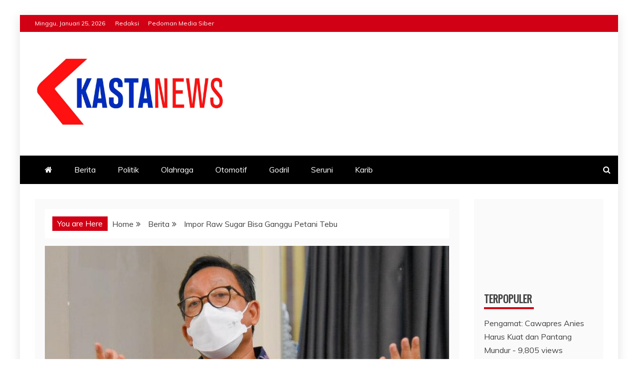

--- FILE ---
content_type: text/html; charset=UTF-8
request_url: https://kastanews.com/impor-raw-sugar-bisa-ganggu-petani-tebu/
body_size: 108526
content:
<!doctype html>
<html lang="id" prefix="og: http://ogp.me/ns# fb: http://ogp.me/ns/fb#">
<head>
    <meta charset="UTF-8">
    <meta name="viewport" content="width=device-width, initial-scale=1">
    <link rel="profile" href="https://gmpg.org/xfn/11">

    <title>Impor Raw Sugar Bisa Ganggu Petani Tebu &#8211; KASTANEWS.COM</title>
<meta name='robots' content='max-image-preview:large' />
	<style>img:is([sizes="auto" i], [sizes^="auto," i]) { contain-intrinsic-size: 3000px 1500px }</style>
	<link rel='dns-prefetch' href='//stats.wp.com' />
<link rel='dns-prefetch' href='//fonts.googleapis.com' />
<link rel='preconnect' href='//c0.wp.com' />
<link rel="alternate" type="application/rss+xml" title="KASTANEWS.COM &raquo; Feed" href="https://kastanews.com/feed/" />
<link rel="alternate" type="application/rss+xml" title="KASTANEWS.COM &raquo; Umpan Komentar" href="https://kastanews.com/comments/feed/" />
<link rel="alternate" type="application/rss+xml" title="KASTANEWS.COM &raquo; Impor Raw Sugar Bisa Ganggu Petani Tebu Umpan Komentar" href="https://kastanews.com/impor-raw-sugar-bisa-ganggu-petani-tebu/feed/" />
		<!-- This site uses the Google Analytics by ExactMetrics plugin v8.1.0 - Using Analytics tracking - https://www.exactmetrics.com/ -->
		<!-- Note: ExactMetrics is not currently configured on this site. The site owner needs to authenticate with Google Analytics in the ExactMetrics settings panel. -->
					<!-- No tracking code set -->
				<!-- / Google Analytics by ExactMetrics -->
		<script type="text/javascript">
/* <![CDATA[ */
window._wpemojiSettings = {"baseUrl":"https:\/\/s.w.org\/images\/core\/emoji\/16.0.1\/72x72\/","ext":".png","svgUrl":"https:\/\/s.w.org\/images\/core\/emoji\/16.0.1\/svg\/","svgExt":".svg","source":{"concatemoji":"https:\/\/kastanews.com\/wp-includes\/js\/wp-emoji-release.min.js?ver=6.8.3"}};
/*! This file is auto-generated */
!function(s,n){var o,i,e;function c(e){try{var t={supportTests:e,timestamp:(new Date).valueOf()};sessionStorage.setItem(o,JSON.stringify(t))}catch(e){}}function p(e,t,n){e.clearRect(0,0,e.canvas.width,e.canvas.height),e.fillText(t,0,0);var t=new Uint32Array(e.getImageData(0,0,e.canvas.width,e.canvas.height).data),a=(e.clearRect(0,0,e.canvas.width,e.canvas.height),e.fillText(n,0,0),new Uint32Array(e.getImageData(0,0,e.canvas.width,e.canvas.height).data));return t.every(function(e,t){return e===a[t]})}function u(e,t){e.clearRect(0,0,e.canvas.width,e.canvas.height),e.fillText(t,0,0);for(var n=e.getImageData(16,16,1,1),a=0;a<n.data.length;a++)if(0!==n.data[a])return!1;return!0}function f(e,t,n,a){switch(t){case"flag":return n(e,"\ud83c\udff3\ufe0f\u200d\u26a7\ufe0f","\ud83c\udff3\ufe0f\u200b\u26a7\ufe0f")?!1:!n(e,"\ud83c\udde8\ud83c\uddf6","\ud83c\udde8\u200b\ud83c\uddf6")&&!n(e,"\ud83c\udff4\udb40\udc67\udb40\udc62\udb40\udc65\udb40\udc6e\udb40\udc67\udb40\udc7f","\ud83c\udff4\u200b\udb40\udc67\u200b\udb40\udc62\u200b\udb40\udc65\u200b\udb40\udc6e\u200b\udb40\udc67\u200b\udb40\udc7f");case"emoji":return!a(e,"\ud83e\udedf")}return!1}function g(e,t,n,a){var r="undefined"!=typeof WorkerGlobalScope&&self instanceof WorkerGlobalScope?new OffscreenCanvas(300,150):s.createElement("canvas"),o=r.getContext("2d",{willReadFrequently:!0}),i=(o.textBaseline="top",o.font="600 32px Arial",{});return e.forEach(function(e){i[e]=t(o,e,n,a)}),i}function t(e){var t=s.createElement("script");t.src=e,t.defer=!0,s.head.appendChild(t)}"undefined"!=typeof Promise&&(o="wpEmojiSettingsSupports",i=["flag","emoji"],n.supports={everything:!0,everythingExceptFlag:!0},e=new Promise(function(e){s.addEventListener("DOMContentLoaded",e,{once:!0})}),new Promise(function(t){var n=function(){try{var e=JSON.parse(sessionStorage.getItem(o));if("object"==typeof e&&"number"==typeof e.timestamp&&(new Date).valueOf()<e.timestamp+604800&&"object"==typeof e.supportTests)return e.supportTests}catch(e){}return null}();if(!n){if("undefined"!=typeof Worker&&"undefined"!=typeof OffscreenCanvas&&"undefined"!=typeof URL&&URL.createObjectURL&&"undefined"!=typeof Blob)try{var e="postMessage("+g.toString()+"("+[JSON.stringify(i),f.toString(),p.toString(),u.toString()].join(",")+"));",a=new Blob([e],{type:"text/javascript"}),r=new Worker(URL.createObjectURL(a),{name:"wpTestEmojiSupports"});return void(r.onmessage=function(e){c(n=e.data),r.terminate(),t(n)})}catch(e){}c(n=g(i,f,p,u))}t(n)}).then(function(e){for(var t in e)n.supports[t]=e[t],n.supports.everything=n.supports.everything&&n.supports[t],"flag"!==t&&(n.supports.everythingExceptFlag=n.supports.everythingExceptFlag&&n.supports[t]);n.supports.everythingExceptFlag=n.supports.everythingExceptFlag&&!n.supports.flag,n.DOMReady=!1,n.readyCallback=function(){n.DOMReady=!0}}).then(function(){return e}).then(function(){var e;n.supports.everything||(n.readyCallback(),(e=n.source||{}).concatemoji?t(e.concatemoji):e.wpemoji&&e.twemoji&&(t(e.twemoji),t(e.wpemoji)))}))}((window,document),window._wpemojiSettings);
/* ]]> */
</script>
<style id='wp-emoji-styles-inline-css' type='text/css'>

	img.wp-smiley, img.emoji {
		display: inline !important;
		border: none !important;
		box-shadow: none !important;
		height: 1em !important;
		width: 1em !important;
		margin: 0 0.07em !important;
		vertical-align: -0.1em !important;
		background: none !important;
		padding: 0 !important;
	}
</style>
<link rel='stylesheet' id='wp-block-library-css' href='https://c0.wp.com/c/6.8.3/wp-includes/css/dist/block-library/style.min.css' type='text/css' media='all' />
<style id='wp-block-library-theme-inline-css' type='text/css'>
.wp-block-audio :where(figcaption){color:#555;font-size:13px;text-align:center}.is-dark-theme .wp-block-audio :where(figcaption){color:#ffffffa6}.wp-block-audio{margin:0 0 1em}.wp-block-code{border:1px solid #ccc;border-radius:4px;font-family:Menlo,Consolas,monaco,monospace;padding:.8em 1em}.wp-block-embed :where(figcaption){color:#555;font-size:13px;text-align:center}.is-dark-theme .wp-block-embed :where(figcaption){color:#ffffffa6}.wp-block-embed{margin:0 0 1em}.blocks-gallery-caption{color:#555;font-size:13px;text-align:center}.is-dark-theme .blocks-gallery-caption{color:#ffffffa6}:root :where(.wp-block-image figcaption){color:#555;font-size:13px;text-align:center}.is-dark-theme :root :where(.wp-block-image figcaption){color:#ffffffa6}.wp-block-image{margin:0 0 1em}.wp-block-pullquote{border-bottom:4px solid;border-top:4px solid;color:currentColor;margin-bottom:1.75em}.wp-block-pullquote cite,.wp-block-pullquote footer,.wp-block-pullquote__citation{color:currentColor;font-size:.8125em;font-style:normal;text-transform:uppercase}.wp-block-quote{border-left:.25em solid;margin:0 0 1.75em;padding-left:1em}.wp-block-quote cite,.wp-block-quote footer{color:currentColor;font-size:.8125em;font-style:normal;position:relative}.wp-block-quote:where(.has-text-align-right){border-left:none;border-right:.25em solid;padding-left:0;padding-right:1em}.wp-block-quote:where(.has-text-align-center){border:none;padding-left:0}.wp-block-quote.is-large,.wp-block-quote.is-style-large,.wp-block-quote:where(.is-style-plain){border:none}.wp-block-search .wp-block-search__label{font-weight:700}.wp-block-search__button{border:1px solid #ccc;padding:.375em .625em}:where(.wp-block-group.has-background){padding:1.25em 2.375em}.wp-block-separator.has-css-opacity{opacity:.4}.wp-block-separator{border:none;border-bottom:2px solid;margin-left:auto;margin-right:auto}.wp-block-separator.has-alpha-channel-opacity{opacity:1}.wp-block-separator:not(.is-style-wide):not(.is-style-dots){width:100px}.wp-block-separator.has-background:not(.is-style-dots){border-bottom:none;height:1px}.wp-block-separator.has-background:not(.is-style-wide):not(.is-style-dots){height:2px}.wp-block-table{margin:0 0 1em}.wp-block-table td,.wp-block-table th{word-break:normal}.wp-block-table :where(figcaption){color:#555;font-size:13px;text-align:center}.is-dark-theme .wp-block-table :where(figcaption){color:#ffffffa6}.wp-block-video :where(figcaption){color:#555;font-size:13px;text-align:center}.is-dark-theme .wp-block-video :where(figcaption){color:#ffffffa6}.wp-block-video{margin:0 0 1em}:root :where(.wp-block-template-part.has-background){margin-bottom:0;margin-top:0;padding:1.25em 2.375em}
</style>
<style id='classic-theme-styles-inline-css' type='text/css'>
/*! This file is auto-generated */
.wp-block-button__link{color:#fff;background-color:#32373c;border-radius:9999px;box-shadow:none;text-decoration:none;padding:calc(.667em + 2px) calc(1.333em + 2px);font-size:1.125em}.wp-block-file__button{background:#32373c;color:#fff;text-decoration:none}
</style>
<link rel='stylesheet' id='wp-components-css' href='https://c0.wp.com/c/6.8.3/wp-includes/css/dist/components/style.min.css' type='text/css' media='all' />
<link rel='stylesheet' id='wp-preferences-css' href='https://c0.wp.com/c/6.8.3/wp-includes/css/dist/preferences/style.min.css' type='text/css' media='all' />
<link rel='stylesheet' id='wp-block-editor-css' href='https://c0.wp.com/c/6.8.3/wp-includes/css/dist/block-editor/style.min.css' type='text/css' media='all' />
<link rel='stylesheet' id='popup-maker-block-library-style-css' href='https://kastanews.com/wp-content/plugins/popup-maker/dist/packages/block-library-style.css?ver=dbea705cfafe089d65f1' type='text/css' media='all' />
<link rel='stylesheet' id='mediaelement-css' href='https://c0.wp.com/c/6.8.3/wp-includes/js/mediaelement/mediaelementplayer-legacy.min.css' type='text/css' media='all' />
<link rel='stylesheet' id='wp-mediaelement-css' href='https://c0.wp.com/c/6.8.3/wp-includes/js/mediaelement/wp-mediaelement.min.css' type='text/css' media='all' />
<style id='jetpack-sharing-buttons-style-inline-css' type='text/css'>
.jetpack-sharing-buttons__services-list{display:flex;flex-direction:row;flex-wrap:wrap;gap:0;list-style-type:none;margin:5px;padding:0}.jetpack-sharing-buttons__services-list.has-small-icon-size{font-size:12px}.jetpack-sharing-buttons__services-list.has-normal-icon-size{font-size:16px}.jetpack-sharing-buttons__services-list.has-large-icon-size{font-size:24px}.jetpack-sharing-buttons__services-list.has-huge-icon-size{font-size:36px}@media print{.jetpack-sharing-buttons__services-list{display:none!important}}.editor-styles-wrapper .wp-block-jetpack-sharing-buttons{gap:0;padding-inline-start:0}ul.jetpack-sharing-buttons__services-list.has-background{padding:1.25em 2.375em}
</style>
<style id='global-styles-inline-css' type='text/css'>
:root{--wp--preset--aspect-ratio--square: 1;--wp--preset--aspect-ratio--4-3: 4/3;--wp--preset--aspect-ratio--3-4: 3/4;--wp--preset--aspect-ratio--3-2: 3/2;--wp--preset--aspect-ratio--2-3: 2/3;--wp--preset--aspect-ratio--16-9: 16/9;--wp--preset--aspect-ratio--9-16: 9/16;--wp--preset--color--black: #000000;--wp--preset--color--cyan-bluish-gray: #abb8c3;--wp--preset--color--white: #ffffff;--wp--preset--color--pale-pink: #f78da7;--wp--preset--color--vivid-red: #cf2e2e;--wp--preset--color--luminous-vivid-orange: #ff6900;--wp--preset--color--luminous-vivid-amber: #fcb900;--wp--preset--color--light-green-cyan: #7bdcb5;--wp--preset--color--vivid-green-cyan: #00d084;--wp--preset--color--pale-cyan-blue: #8ed1fc;--wp--preset--color--vivid-cyan-blue: #0693e3;--wp--preset--color--vivid-purple: #9b51e0;--wp--preset--gradient--vivid-cyan-blue-to-vivid-purple: linear-gradient(135deg,rgba(6,147,227,1) 0%,rgb(155,81,224) 100%);--wp--preset--gradient--light-green-cyan-to-vivid-green-cyan: linear-gradient(135deg,rgb(122,220,180) 0%,rgb(0,208,130) 100%);--wp--preset--gradient--luminous-vivid-amber-to-luminous-vivid-orange: linear-gradient(135deg,rgba(252,185,0,1) 0%,rgba(255,105,0,1) 100%);--wp--preset--gradient--luminous-vivid-orange-to-vivid-red: linear-gradient(135deg,rgba(255,105,0,1) 0%,rgb(207,46,46) 100%);--wp--preset--gradient--very-light-gray-to-cyan-bluish-gray: linear-gradient(135deg,rgb(238,238,238) 0%,rgb(169,184,195) 100%);--wp--preset--gradient--cool-to-warm-spectrum: linear-gradient(135deg,rgb(74,234,220) 0%,rgb(151,120,209) 20%,rgb(207,42,186) 40%,rgb(238,44,130) 60%,rgb(251,105,98) 80%,rgb(254,248,76) 100%);--wp--preset--gradient--blush-light-purple: linear-gradient(135deg,rgb(255,206,236) 0%,rgb(152,150,240) 100%);--wp--preset--gradient--blush-bordeaux: linear-gradient(135deg,rgb(254,205,165) 0%,rgb(254,45,45) 50%,rgb(107,0,62) 100%);--wp--preset--gradient--luminous-dusk: linear-gradient(135deg,rgb(255,203,112) 0%,rgb(199,81,192) 50%,rgb(65,88,208) 100%);--wp--preset--gradient--pale-ocean: linear-gradient(135deg,rgb(255,245,203) 0%,rgb(182,227,212) 50%,rgb(51,167,181) 100%);--wp--preset--gradient--electric-grass: linear-gradient(135deg,rgb(202,248,128) 0%,rgb(113,206,126) 100%);--wp--preset--gradient--midnight: linear-gradient(135deg,rgb(2,3,129) 0%,rgb(40,116,252) 100%);--wp--preset--font-size--small: 13px;--wp--preset--font-size--medium: 20px;--wp--preset--font-size--large: 36px;--wp--preset--font-size--x-large: 42px;--wp--preset--spacing--20: 0.44rem;--wp--preset--spacing--30: 0.67rem;--wp--preset--spacing--40: 1rem;--wp--preset--spacing--50: 1.5rem;--wp--preset--spacing--60: 2.25rem;--wp--preset--spacing--70: 3.38rem;--wp--preset--spacing--80: 5.06rem;--wp--preset--shadow--natural: 6px 6px 9px rgba(0, 0, 0, 0.2);--wp--preset--shadow--deep: 12px 12px 50px rgba(0, 0, 0, 0.4);--wp--preset--shadow--sharp: 6px 6px 0px rgba(0, 0, 0, 0.2);--wp--preset--shadow--outlined: 6px 6px 0px -3px rgba(255, 255, 255, 1), 6px 6px rgba(0, 0, 0, 1);--wp--preset--shadow--crisp: 6px 6px 0px rgba(0, 0, 0, 1);}:where(.is-layout-flex){gap: 0.5em;}:where(.is-layout-grid){gap: 0.5em;}body .is-layout-flex{display: flex;}.is-layout-flex{flex-wrap: wrap;align-items: center;}.is-layout-flex > :is(*, div){margin: 0;}body .is-layout-grid{display: grid;}.is-layout-grid > :is(*, div){margin: 0;}:where(.wp-block-columns.is-layout-flex){gap: 2em;}:where(.wp-block-columns.is-layout-grid){gap: 2em;}:where(.wp-block-post-template.is-layout-flex){gap: 1.25em;}:where(.wp-block-post-template.is-layout-grid){gap: 1.25em;}.has-black-color{color: var(--wp--preset--color--black) !important;}.has-cyan-bluish-gray-color{color: var(--wp--preset--color--cyan-bluish-gray) !important;}.has-white-color{color: var(--wp--preset--color--white) !important;}.has-pale-pink-color{color: var(--wp--preset--color--pale-pink) !important;}.has-vivid-red-color{color: var(--wp--preset--color--vivid-red) !important;}.has-luminous-vivid-orange-color{color: var(--wp--preset--color--luminous-vivid-orange) !important;}.has-luminous-vivid-amber-color{color: var(--wp--preset--color--luminous-vivid-amber) !important;}.has-light-green-cyan-color{color: var(--wp--preset--color--light-green-cyan) !important;}.has-vivid-green-cyan-color{color: var(--wp--preset--color--vivid-green-cyan) !important;}.has-pale-cyan-blue-color{color: var(--wp--preset--color--pale-cyan-blue) !important;}.has-vivid-cyan-blue-color{color: var(--wp--preset--color--vivid-cyan-blue) !important;}.has-vivid-purple-color{color: var(--wp--preset--color--vivid-purple) !important;}.has-black-background-color{background-color: var(--wp--preset--color--black) !important;}.has-cyan-bluish-gray-background-color{background-color: var(--wp--preset--color--cyan-bluish-gray) !important;}.has-white-background-color{background-color: var(--wp--preset--color--white) !important;}.has-pale-pink-background-color{background-color: var(--wp--preset--color--pale-pink) !important;}.has-vivid-red-background-color{background-color: var(--wp--preset--color--vivid-red) !important;}.has-luminous-vivid-orange-background-color{background-color: var(--wp--preset--color--luminous-vivid-orange) !important;}.has-luminous-vivid-amber-background-color{background-color: var(--wp--preset--color--luminous-vivid-amber) !important;}.has-light-green-cyan-background-color{background-color: var(--wp--preset--color--light-green-cyan) !important;}.has-vivid-green-cyan-background-color{background-color: var(--wp--preset--color--vivid-green-cyan) !important;}.has-pale-cyan-blue-background-color{background-color: var(--wp--preset--color--pale-cyan-blue) !important;}.has-vivid-cyan-blue-background-color{background-color: var(--wp--preset--color--vivid-cyan-blue) !important;}.has-vivid-purple-background-color{background-color: var(--wp--preset--color--vivid-purple) !important;}.has-black-border-color{border-color: var(--wp--preset--color--black) !important;}.has-cyan-bluish-gray-border-color{border-color: var(--wp--preset--color--cyan-bluish-gray) !important;}.has-white-border-color{border-color: var(--wp--preset--color--white) !important;}.has-pale-pink-border-color{border-color: var(--wp--preset--color--pale-pink) !important;}.has-vivid-red-border-color{border-color: var(--wp--preset--color--vivid-red) !important;}.has-luminous-vivid-orange-border-color{border-color: var(--wp--preset--color--luminous-vivid-orange) !important;}.has-luminous-vivid-amber-border-color{border-color: var(--wp--preset--color--luminous-vivid-amber) !important;}.has-light-green-cyan-border-color{border-color: var(--wp--preset--color--light-green-cyan) !important;}.has-vivid-green-cyan-border-color{border-color: var(--wp--preset--color--vivid-green-cyan) !important;}.has-pale-cyan-blue-border-color{border-color: var(--wp--preset--color--pale-cyan-blue) !important;}.has-vivid-cyan-blue-border-color{border-color: var(--wp--preset--color--vivid-cyan-blue) !important;}.has-vivid-purple-border-color{border-color: var(--wp--preset--color--vivid-purple) !important;}.has-vivid-cyan-blue-to-vivid-purple-gradient-background{background: var(--wp--preset--gradient--vivid-cyan-blue-to-vivid-purple) !important;}.has-light-green-cyan-to-vivid-green-cyan-gradient-background{background: var(--wp--preset--gradient--light-green-cyan-to-vivid-green-cyan) !important;}.has-luminous-vivid-amber-to-luminous-vivid-orange-gradient-background{background: var(--wp--preset--gradient--luminous-vivid-amber-to-luminous-vivid-orange) !important;}.has-luminous-vivid-orange-to-vivid-red-gradient-background{background: var(--wp--preset--gradient--luminous-vivid-orange-to-vivid-red) !important;}.has-very-light-gray-to-cyan-bluish-gray-gradient-background{background: var(--wp--preset--gradient--very-light-gray-to-cyan-bluish-gray) !important;}.has-cool-to-warm-spectrum-gradient-background{background: var(--wp--preset--gradient--cool-to-warm-spectrum) !important;}.has-blush-light-purple-gradient-background{background: var(--wp--preset--gradient--blush-light-purple) !important;}.has-blush-bordeaux-gradient-background{background: var(--wp--preset--gradient--blush-bordeaux) !important;}.has-luminous-dusk-gradient-background{background: var(--wp--preset--gradient--luminous-dusk) !important;}.has-pale-ocean-gradient-background{background: var(--wp--preset--gradient--pale-ocean) !important;}.has-electric-grass-gradient-background{background: var(--wp--preset--gradient--electric-grass) !important;}.has-midnight-gradient-background{background: var(--wp--preset--gradient--midnight) !important;}.has-small-font-size{font-size: var(--wp--preset--font-size--small) !important;}.has-medium-font-size{font-size: var(--wp--preset--font-size--medium) !important;}.has-large-font-size{font-size: var(--wp--preset--font-size--large) !important;}.has-x-large-font-size{font-size: var(--wp--preset--font-size--x-large) !important;}
:where(.wp-block-post-template.is-layout-flex){gap: 1.25em;}:where(.wp-block-post-template.is-layout-grid){gap: 1.25em;}
:where(.wp-block-columns.is-layout-flex){gap: 2em;}:where(.wp-block-columns.is-layout-grid){gap: 2em;}
:root :where(.wp-block-pullquote){font-size: 1.5em;line-height: 1.6;}
</style>
<link rel='stylesheet' id='recent-news-heading-css' href='//fonts.googleapis.com/css?family=Oswald&#038;ver=6.8.3' type='text/css' media='all' />
<link rel='stylesheet' id='refined-magazine-style-css' href='https://kastanews.com/wp-content/themes/refined-magazine/style.css?ver=6.8.3' type='text/css' media='all' />
<style id='refined-magazine-style-inline-css' type='text/css'>
.byline { clip: rect(1px, 1px, 1px, 1px); height: 1px; position: absolute; overflow: hidden; width: 1px; }
.site-branding h1, .site-branding p.site-title,.ct-dark-mode .site-title a, .site-title, .site-title a, .site-title a:hover, .site-title a:visited:hover { color: #blank; }.entry-content a, .entry-title a:hover, .related-title a:hover, .posts-navigation .nav-previous a:hover, .post-navigation .nav-previous a:hover, .posts-navigation .nav-next a:hover, .post-navigation .nav-next a:hover, #comments .comment-content a:hover, #comments .comment-author a:hover, .offcanvas-menu nav ul.top-menu li a:hover, .offcanvas-menu nav ul.top-menu li.current-menu-item > a, .error-404-title, #refined-magazine-breadcrumbs a:hover, .entry-content a.read-more-text:hover, a:hover, a:visited:hover, .widget_refined_magazine_category_tabbed_widget.widget ul.ct-nav-tabs li a  { color : #d10014; }.candid-refined-post-format, .refined-magazine-featured-block .refined-magazine-col-2 .candid-refined-post-format, .cat-links a,.top-bar,.main-navigation ul li a:hover, .main-navigation ul li.current-menu-item > a, .main-navigation ul li a:hover, .main-navigation ul li.current-menu-item > a, .trending-title, .search-form input[type=submit], input[type="submit"], ::selection, #toTop, .breadcrumbs span.breadcrumb, article.sticky .refined-magazine-content-container, .candid-pagination .page-numbers.current, .candid-pagination .page-numbers:hover, .ct-title-head, .widget-title:before, .widget ul.ct-nav-tabs:before, .widget ul.ct-nav-tabs li.ct-title-head:hover, .widget ul.ct-nav-tabs li.ct-title-head.ui-tabs-active { background-color : #d10014; }.candid-refined-post-format, .refined-magazine-featured-block .refined-magazine-col-2 .candid-refined-post-format, blockquote, .search-form input[type="submit"], input[type="submit"], .candid-pagination .page-numbers { border-color : #d10014; }.cat-links a:focus{ outline : 1px dashed #d10014; }.ct-post-overlay .post-content, .ct-post-overlay .post-content a, .widget .ct-post-overlay .post-content a, .widget .ct-post-overlay .post-content a:visited, .ct-post-overlay .post-content a:visited:hover, .slide-details:hover .cat-links a { color: #fff; }.logo-wrapper-block{background-color : #ffffff; }@media (min-width: 1600px){.ct-boxed #page{max-width : 1500px; }}
</style>
<link rel='stylesheet' id='recent-news-style-css' href='https://kastanews.com/wp-content/themes/recent-news/style.css?ver=6.8.3' type='text/css' media='all' />
<link rel='stylesheet' id='google-fonts-css' href='//fonts.googleapis.com/css?family=Slabo+27px%7CMuli&#038;display=swap&#038;ver=6.8.3' type='text/css' media='all' />
<link rel='stylesheet' id='font-awesome-css' href='https://kastanews.com/wp-content/themes/refined-magazine/candidthemes/assets/framework/Font-Awesome/css/font-awesome.min.css?ver=4.7.0' type='text/css' media='all' />
<link rel='stylesheet' id='slick-css-css' href='https://kastanews.com/wp-content/themes/refined-magazine/candidthemes/assets/framework/slick/slick.css?ver=6.8.3' type='text/css' media='all' />
<link rel='stylesheet' id='slick-theme-css-css' href='https://kastanews.com/wp-content/themes/refined-magazine/candidthemes/assets/framework/slick/slick-theme.css?ver=6.8.3' type='text/css' media='all' />
<link rel='stylesheet' id='__EPYT__style-css' href='https://kastanews.com/wp-content/plugins/youtube-embed-plus/styles/ytprefs.min.css?ver=14.2.1.2' type='text/css' media='all' />
<style id='__EPYT__style-inline-css' type='text/css'>

                .epyt-gallery-thumb {
                        width: 33.333%;
                }
                
</style>
<link rel='stylesheet' id='sharedaddy-css' href='https://c0.wp.com/p/jetpack/15.4/modules/sharedaddy/sharing.css' type='text/css' media='all' />
<link rel='stylesheet' id='social-logos-css' href='https://c0.wp.com/p/jetpack/15.4/_inc/social-logos/social-logos.min.css' type='text/css' media='all' />
<script type="text/javascript" src="https://c0.wp.com/c/6.8.3/wp-includes/js/jquery/jquery.min.js" id="jquery-core-js"></script>
<script type="text/javascript" src="https://c0.wp.com/c/6.8.3/wp-includes/js/jquery/jquery-migrate.min.js" id="jquery-migrate-js"></script>
<script type="text/javascript" id="__ytprefs__-js-extra">
/* <![CDATA[ */
var _EPYT_ = {"ajaxurl":"https:\/\/kastanews.com\/wp-admin\/admin-ajax.php","security":"777c926cc8","gallery_scrolloffset":"20","eppathtoscripts":"https:\/\/kastanews.com\/wp-content\/plugins\/youtube-embed-plus\/scripts\/","eppath":"https:\/\/kastanews.com\/wp-content\/plugins\/youtube-embed-plus\/","epresponsiveselector":"[\"iframe.__youtube_prefs_widget__\"]","epdovol":"1","version":"14.2.1.2","evselector":"iframe.__youtube_prefs__[src], iframe[src*=\"youtube.com\/embed\/\"], iframe[src*=\"youtube-nocookie.com\/embed\/\"]","ajax_compat":"","maxres_facade":"eager","ytapi_load":"light","pause_others":"","stopMobileBuffer":"1","facade_mode":"","not_live_on_channel":"","vi_active":"","vi_js_posttypes":[]};
/* ]]> */
</script>
<script type="text/javascript" src="https://kastanews.com/wp-content/plugins/youtube-embed-plus/scripts/ytprefs.min.js?ver=14.2.1.2" id="__ytprefs__-js"></script>
<link rel="https://api.w.org/" href="https://kastanews.com/wp-json/" /><link rel="alternate" title="JSON" type="application/json" href="https://kastanews.com/wp-json/wp/v2/posts/2527" /><link rel="EditURI" type="application/rsd+xml" title="RSD" href="https://kastanews.com/xmlrpc.php?rsd" />
<meta name="generator" content="WordPress 6.8.3" />
<link rel="canonical" href="https://kastanews.com/impor-raw-sugar-bisa-ganggu-petani-tebu/" />
<link rel='shortlink' href='https://kastanews.com/?p=2527' />
<link rel="alternate" title="oEmbed (JSON)" type="application/json+oembed" href="https://kastanews.com/wp-json/oembed/1.0/embed?url=https%3A%2F%2Fkastanews.com%2Fimpor-raw-sugar-bisa-ganggu-petani-tebu%2F" />
<link rel="alternate" title="oEmbed (XML)" type="text/xml+oembed" href="https://kastanews.com/wp-json/oembed/1.0/embed?url=https%3A%2F%2Fkastanews.com%2Fimpor-raw-sugar-bisa-ganggu-petani-tebu%2F&#038;format=xml" />
	<style>img#wpstats{display:none}</style>
		<link rel="pingback" href="https://kastanews.com/xmlrpc.php">		<style type="text/css">
					.site-title,
			.site-description {
				position: absolute;
				clip: rect(1px, 1px, 1px, 1px);
			}
        			.site-title a, .site-title{
				color: #blank;
			}
		</style>
		<link rel="icon" href="https://kastanews.com/wp-content/uploads/2024/10/cropped-logo-kastanews000-32x32.jpg" sizes="32x32" />
<link rel="icon" href="https://kastanews.com/wp-content/uploads/2024/10/cropped-logo-kastanews000-192x192.jpg" sizes="192x192" />
<link rel="apple-touch-icon" href="https://kastanews.com/wp-content/uploads/2024/10/cropped-logo-kastanews000-180x180.jpg" />
<meta name="msapplication-TileImage" content="https://kastanews.com/wp-content/uploads/2024/10/cropped-logo-kastanews000-270x270.jpg" />
		<style type="text/css" id="wp-custom-css">
			
		</style>
		
<!-- START - Open Graph and Twitter Card Tags 3.3.5 -->
 <!-- Facebook Open Graph -->
  <meta property="og:locale" content="id_ID"/>
  <meta property="og:site_name" content="KASTANEWS.COM"/>
  <meta property="og:title" content="Impor Raw Sugar Bisa Ganggu Petani Tebu"/>
  <meta property="og:url" content="https://kastanews.com/impor-raw-sugar-bisa-ganggu-petani-tebu/"/>
  <meta property="og:type" content="article"/>
  <meta property="og:description" content="KASTANEWS.ID, MEDAN : Harus ada ketentuan batas minimal bagi Gula Kristal Rafinasi (GKR) yang bahan bakunya (raw Sugar) berasal dari produksi dalam negeri . Sejauh ini, raw sugar sepenuhnya dari impor, jika terus berlangsung maka akan mengganggu serapa tebu petani lokal dalam rangka mencapai swasemb"/>
  <meta property="og:image" content="https://kastanews.com/wp-content/uploads/2021/10/sugeng-gula-import2.jpg"/>
  <meta property="og:image:url" content="https://kastanews.com/wp-content/uploads/2021/10/sugeng-gula-import2.jpg"/>
  <meta property="og:image:secure_url" content="https://kastanews.com/wp-content/uploads/2021/10/sugeng-gula-import2.jpg"/>
  <meta property="article:published_time" content="2021-10-10T13:10:22+07:00"/>
  <meta property="article:modified_time" content="2021-10-10T13:10:22+07:00" />
  <meta property="og:updated_time" content="2021-10-10T13:10:22+07:00" />
  <meta property="article:section" content="Berita"/>
  <meta property="article:author" content="https://www.facebook.com/Kasta-News-103018604522612/?modal=admin_todo_tour&amp;notif_id=1576470754214141&amp;notif_t=page_invite&amp;ref=notif"/>
  <meta property="article:publisher" content="https://www.facebook.com/kastanewsdotcom"/>
 <!-- Google+ / Schema.org -->
 <!-- Twitter Cards -->
  <meta name="twitter:title" content="Impor Raw Sugar Bisa Ganggu Petani Tebu"/>
  <meta name="twitter:url" content="https://kastanews.com/impor-raw-sugar-bisa-ganggu-petani-tebu/"/>
  <meta name="twitter:description" content="KASTANEWS.ID, MEDAN : Harus ada ketentuan batas minimal bagi Gula Kristal Rafinasi (GKR) yang bahan bakunya (raw Sugar) berasal dari produksi dalam negeri . Sejauh ini, raw sugar sepenuhnya dari impor, jika terus berlangsung maka akan mengganggu serapa tebu petani lokal dalam rangka mencapai swasemb"/>
  <meta name="twitter:image" content="https://kastanews.com/wp-content/uploads/2021/10/sugeng-gula-import2.jpg"/>
  <meta name="twitter:card" content="summary_large_image"/>
  <meta name="twitter:site" content="@@kastanews"/>
 <!-- SEO -->
  <meta name="author" content="Didik kastanews.com"/>
 <!-- Misc. tags -->
 <!-- is_singular -->
<!-- END - Open Graph and Twitter Card Tags 3.3.5 -->
	
</head>
<body class="wp-singular post-template-default single single-post postid-2527 single-format-standard wp-custom-logo wp-embed-responsive wp-theme-refined-magazine wp-child-theme-recent-news ct-bg ct-boxed ct-sticky-sidebar right-sidebar author-hidden" itemtype="https://schema.org/Blog" itemscope>
	
 
	
<div id="page" class="site">
            <a class="skip-link screen-reader-text"
           href="#content">Skip to content</a>
                    <!-- Preloader -->
            <div id="loader-wrapper">
                <div id="loader"></div>

                <div class="loader-section section-left"></div>
                <div class="loader-section section-right"></div>

            </div>
                <header id="masthead" class="site-header" itemtype="https://schema.org/WPHeader" itemscope>
                <div class="overlay"></div>
                <div class="top-bar">
        <a href="#" class="ct-show-hide-top"> <i class="fa fa-chevron-down"></i> </a>
        <div class="container-inner clearfix">

            <div class="top-left-col clearfix">

        
            <div class="ct-clock float-left">
                <div id="ct-date">
                    Minggu, Januari 25, 2026                </div>
            </div>

        
                <nav class="float-left">
                    <ul id="secondary-menu" class="top-menu"><li id="menu-item-1713" class="menu-item menu-item-type-post_type menu-item-object-page menu-item-1713"><a href="https://kastanews.com/redaksi/">Redaksi</a></li>
<li id="menu-item-1717" class="menu-item menu-item-type-post_type menu-item-object-page menu-item-1717"><a href="https://kastanews.com/pedoman-media-siber/">Pedoman Media Siber</a></li>
</ul>                </nav>
        
        </div>

                <div class="top-right-col clearfix">
                </div> <!-- .top-right-col -->
                </div> <!-- .container-inner -->
        </div> <!-- .top-bar -->

                            <div class="logo-wrapper-block">
                    <div class="container-inner clearfix logo-wrapper-container">
        <div class="logo-wrapper float-left">
            <div class="site-branding">

                <div class="refined-magazine-logo-container">
                    <a href="https://kastanews.com/" class="custom-logo-link" rel="home"><img width="1174" height="429" src="https://kastanews.com/wp-content/uploads/2023/08/cropped-WhatsApp-Image-2023-08-29-at-12.01.54.jpeg" class="custom-logo" alt="KASTANEWS.COM" decoding="async" fetchpriority="high" srcset="https://kastanews.com/wp-content/uploads/2023/08/cropped-WhatsApp-Image-2023-08-29-at-12.01.54.jpeg 1174w, https://kastanews.com/wp-content/uploads/2023/08/cropped-WhatsApp-Image-2023-08-29-at-12.01.54-1024x374.jpeg 1024w, https://kastanews.com/wp-content/uploads/2023/08/cropped-WhatsApp-Image-2023-08-29-at-12.01.54-768x281.jpeg 768w, https://kastanews.com/wp-content/uploads/2023/08/cropped-WhatsApp-Image-2023-08-29-at-12.01.54-1170x428.jpeg 1170w" sizes="(max-width: 1174px) 100vw, 1174px" /></a>                        <p class="site-title"><a href="https://kastanews.com/"
                                                 rel="home">KASTANEWS.COM</a></p>
                                            <p class="site-description">JELAS &#8211; LUGAS &#8211; TERPERCAYA</p>
                                    </div> <!-- refined-magazine-logo-container -->
            </div><!-- .site-branding -->
        </div> <!-- .logo-wrapper -->
                </div> <!-- .container-inner -->
        </div> <!-- .logo-wrapper-block -->
                <div class="refined-magazine-menu-container sticky-header">
            <div class="container-inner clearfix">
                <nav id="site-navigation"
                     class="main-navigation" itemtype="https://schema.org/SiteNavigationElement" itemscope>
                    <div class="navbar-header clearfix">
                        <button class="menu-toggle" aria-controls="primary-menu"
                                aria-expanded="false">
                            <span> </span>
                        </button>
                    </div>
                    <ul id="primary-menu" class="nav navbar-nav nav-menu">
                                                    <li class=""><a href="https://kastanews.com/">
                                    <i class="fa fa-home"></i> </a></li>
                                                <li id="menu-item-1774" class="menu-item menu-item-type-taxonomy menu-item-object-category current-post-ancestor current-menu-parent current-post-parent menu-item-1774"><a href="https://kastanews.com/category/berita/">Berita</a></li>
<li id="menu-item-1775" class="menu-item menu-item-type-taxonomy menu-item-object-category menu-item-1775"><a href="https://kastanews.com/category/politik/">Politik</a></li>
<li id="menu-item-1776" class="menu-item menu-item-type-taxonomy menu-item-object-category menu-item-1776"><a href="https://kastanews.com/category/olahraga/">Olahraga</a></li>
<li id="menu-item-1778" class="menu-item menu-item-type-taxonomy menu-item-object-category menu-item-1778"><a href="https://kastanews.com/category/otomotif/">Otomotif</a></li>
<li id="menu-item-1779" class="menu-item menu-item-type-taxonomy menu-item-object-category menu-item-1779"><a href="https://kastanews.com/category/godril/">Godril</a></li>
<li id="menu-item-1777" class="menu-item menu-item-type-taxonomy menu-item-object-category menu-item-1777"><a href="https://kastanews.com/category/seruni/">Seruni</a></li>
<li id="menu-item-3397" class="menu-item menu-item-type-taxonomy menu-item-object-category menu-item-3397"><a href="https://kastanews.com/category/karib/">Karib</a></li>
                    </ul>
                </nav><!-- #site-navigation -->

                                    <div class="ct-menu-search"><a class="search-icon-box" href="#"> <i class="fa fa-search"></i>
                        </a></div>
                    <div class="top-bar-search">
                        <form role="search" method="get" class="search-form" action="https://kastanews.com/">
				<label>
					<span class="screen-reader-text">Cari untuk:</span>
					<input type="search" class="search-field" placeholder="Cari &hellip;" value="" name="s" />
				</label>
				<input type="submit" class="search-submit" value="Cari" />
			</form>                        <button type="button" class="close"></button>
                    </div>
                            </div> <!-- .container-inner -->
        </div> <!-- refined-magazine-menu-container -->
                </header><!-- #masthead -->
        	
			<!-- banner ayep
            <center>
				<img src="https://kastanews.com/wp-content/uploads/2024/09/WhatsApp-Image-2024-09-30-at-1.50.02-PM.jpeg"/>	
			</center> -->
	
	
	<!-- rio <center>
	<img src="https://kastanews.com/wp-content/uploads/2024/01/cropped-Ayep.png"/></center> -->
		
    <div id="content" class="site-content">
		
                <div class="container-inner ct-container-main clearfix">
    <div id="primary" class="content-area">
        <main id="main" class="site-main">

                            <div class="breadcrumbs">
                    <div class='breadcrumbs init-animate clearfix'><span class='breadcrumb'>You are Here</span><div id='refined-magazine-breadcrumbs' class='clearfix'><div role="navigation" aria-label="Breadcrumbs" class="breadcrumb-trail breadcrumbs" itemprop="breadcrumb"><ul class="trail-items" itemscope itemtype="http://schema.org/BreadcrumbList"><meta name="numberOfItems" content="3" /><meta name="itemListOrder" content="Ascending" /><li itemprop="itemListElement" itemscope itemtype="http://schema.org/ListItem" class="trail-item trail-begin"><a href="https://kastanews.com" rel="home"><span itemprop="name">Home</span></a><meta itemprop="position" content="1" /></li><li itemprop="itemListElement" itemscope itemtype="http://schema.org/ListItem" class="trail-item"><a href="https://kastanews.com/category/berita/"><span itemprop="name">Berita</span></a><meta itemprop="position" content="2" /></li><li itemprop="itemListElement" itemscope itemtype="http://schema.org/ListItem" class="trail-item trail-end"><span itemprop="name">Impor Raw Sugar Bisa Ganggu Petani Tebu</span><meta itemprop="position" content="3" /></li></ul></div></div></div>                </div>
                                        
<article id="post-2527" class="post-2527 post type-post status-publish format-standard has-post-thumbnail hentry category-berita tag-komisi-vii-dpr-ri tag-petani-tebu tag-raw-sugar tag-refinasi tag-sugeng-suparwoto" itemtype="https://schema.org/CreativeWork" itemscope>
    		
	
    <div class="refined-magazine-content-container refined-magazine-has-thumbnail">
                    <div class="post-thumb">
                
            <div class="post-thumbnail">
                <img width="846" height="554" src="https://kastanews.com/wp-content/uploads/2021/10/sugeng-gula-import2.jpg" class="attachment-refined-magazine-large-thumb size-refined-magazine-large-thumb wp-post-image" alt="Impor Raw Sugar Bisa Ganggu Petani Tebu" itemprop="image" decoding="async" srcset="https://kastanews.com/wp-content/uploads/2021/10/sugeng-gula-import2.jpg 846w, https://kastanews.com/wp-content/uploads/2021/10/sugeng-gula-import2-768x503.jpg 768w" sizes="(max-width: 846px) 100vw, 846px" />            </div><!-- .post-thumbnail -->

                    </div>
        		
		
		
        <div class="refined-magazine-content-area">
            <header class="entry-header">

                <div class="post-meta">
                    <span class="cat-links"><a class="ct-cat-item-11" href="https://kastanews.com/category/berita/"  rel="category tag">Berita</a> </span>                </div>
                <h1 class="entry-title" itemprop="headline">Impor Raw Sugar Bisa Ganggu Petani Tebu</h1>                    <div class="entry-meta">
                        <span class="posted-on "><i class="fa fa-calendar"></i><a href="https://kastanews.com/impor-raw-sugar-bisa-ganggu-petani-tebu/" rel="bookmark"><time class="entry-date published updated" datetime="2021-10-10T13:10:22+07:00">10 Oktober 2021</time></a></span><span class="byline"> <span class="author vcard" itemprop="author" itemtype="https://schema.org/Person" itemscope><i class="fa fa-user"></i><a class="url fn n" href="https://kastanews.com/author/didik/" rel="author"><span class="author-name" itemprop="name">Didik kastanews.com</span></a></span></span>                    </div><!-- .entry-meta -->
                            </header><!-- .entry-header -->

		

            <div class="entry-content">
                <p>KASTANEWS.ID, MEDAN : Harus ada ketentuan batas minimal bagi Gula Kristal Rafinasi (GKR) yang bahan bakunya (raw Sugar) berasal dari produksi dalam negeri . Sejauh ini, raw sugar sepenuhnya dari impor, jika terus berlangsung maka akan mengganggu serapa tebu petani lokal dalam rangka mencapai swasembada gula.</p>
<p>Hal tersebut diungkapkan Ketua Komisi VII DPR RI dari Fraksi Partai NasDem, Sugeng Suparwoto saat memimpin Tim Kunjungan Kerja (Kunker) Komisi VII DPR RI ke PT Medan Sugar Industry (PT SMI) di Medan, Sumatera Utara, Jumat (8/10).</p>
<blockquote><p><strong>“Raw sugar-nya selama ini guna refinasi itu sepenuhnya impor. Harus ada ketentuan ke depannya setidaknya 30 persen raw sugar-nya berasal dari produksi dalam negeri,” jelas Sugeng.</strong></p></blockquote>
<p>Legislator dari Fraksi Partai NasDem ini menambahkan, apapun yang tergantung pada impor sifatnya tidak akan sehat. Sebab, dengan adanya impor tersebut, akan mengakibatkan keluarnya aliran modal (capital outflow).</p>
<p>Padahal aliran modal masuk (capital inflow) dibutuhkan untuk pertumbuhan ekonomi yang ditunjang oleh kegiatan ekspor, investasi, dan juga konsumsi.</p>
<blockquote><p><strong>“Bayangkan kalau kita impor, uangnya justru keluar. Sehingga, pada gilirannya nanti untuk industri, bahan baku gula atau raw sugar-nya juga dari dalam negeri,” ujar wakil rakyat dapil Jawa Tengah VIII (Kabupaten Cilacap dan Banyumas) itu.</strong></p></blockquote>
<p>Di Indonesia saat ini hanya terdapat 11 perusahaan yang memiliki lisensi untuk mendapatkan kuota impor bahan baku gula, termasuk PT SMI.</p>
<p>Kebutuhan gula nasional mencapai sekitar 6 juta ton per tahun, yang terdiri dari 2,7-2,9 juta ton per tahun gula konsumsi (Gula Kristal Putih/GKP) dan 3-3,2 juta ton per tahun gula industri (Gula Kristal Rafinasi/GKR).</p>
<p>Saat ini, terdapat 62 pabrik gula berbasis tebu dengan kapasitas terpasang nasional mencapai 316.950 ton tebu per hari (TCD). Apabila seluruh pabrik gula tersebut berproduksi optimal dan efisien, dapat menghasilkan produksi gula sekitar 3,5 juta ton per tahun. Namun, jumlah tersebut baru mampu menutupi kebutuhan untuk gula konsumsi, belum dapat memenuhi kebutuhan untuk gula industri.</p>
<p>Karena itu, Sugeng meminta volume impor bahan baku gula untuk industri yang rata-rata 120 ribu ton per tahun berasal dari Thailand, Vietnam, dan Australia, harus dapat terserap betul untuk kebutuhan makanan, minuman, dan farmasi. Tidak untuk kepentingan konsumsi sehari-hari masyarakat.</p>
<p style="text-align: center;"><strong>“Hal ini karena gula menjadi komoditas penting masyarakat yang fluktuasi harganya mempengaruhi tingkat inflasi kita. Sehingga, menjadi bagian dari pangan yang perlu terus menerus diawasi, agar ketersediaan dan harganya dapat terjamin,” tegas Sugeng.</strong></p>
<p>Dengan adanya pemberlakuan batas minimal bahan baku gula rafinasi berasal dari produksi dalam negeri tersebut, Sugeng berharap terjadi harmonisasi kebijakan di tingkat kementerian.</p>
<blockquote><p><strong>“Inilah yang memerlukan harmonisasi kebijakan antara Kemenperin, Kementan, Kehutanan yang memiliki Perhutani dan lahan-lahan tebu itu, dan sebagainya. Sehingga bahan bakunya tidak selamanya impor,” pungkasnya.(dpr.go.id/*)</strong></p></blockquote>
<div class="sharedaddy sd-sharing-enabled"><div class="robots-nocontent sd-block sd-social sd-social-official sd-sharing"><h3 class="sd-title">Bagikan ini:</h3><div class="sd-content"><ul><li class="share-twitter"><a href="https://twitter.com/share" class="twitter-share-button" data-url="https://kastanews.com/impor-raw-sugar-bisa-ganggu-petani-tebu/" data-text="Impor Raw Sugar Bisa Ganggu Petani Tebu"  >Tweet</a></li><li class="share-facebook"><div class="fb-share-button" data-href="https://kastanews.com/impor-raw-sugar-bisa-ganggu-petani-tebu/" data-layout="button_count"></div></li><li class="share-jetpack-whatsapp"><a rel="nofollow noopener noreferrer"
				data-shared="sharing-whatsapp-2527"
				class="share-jetpack-whatsapp sd-button"
				href="https://kastanews.com/impor-raw-sugar-bisa-ganggu-petani-tebu/?share=jetpack-whatsapp"
				target="_blank"
				aria-labelledby="sharing-whatsapp-2527"
				>
				<span id="sharing-whatsapp-2527" hidden>Klik untuk berbagi di WhatsApp(Membuka di jendela yang baru)</span>
				<span>WhatsApp</span>
			</a></li><li class="share-end"></li></ul></div></div></div>
                            </div>
            <!-- .entry-content -->

            <footer class="entry-footer">
                <span class="tags-links"><i class="fa fa-tags"></i></span><a href="https://kastanews.com/tag/komisi-vii-dpr-ri/" rel="tag">Komisi VII DPR RI</a>, <a href="https://kastanews.com/tag/petani-tebu/" rel="tag">Petani Tebu</a>, <a href="https://kastanews.com/tag/raw-sugar/" rel="tag">Raw Sugar</a>, <a href="https://kastanews.com/tag/refinasi/" rel="tag">Refinasi</a>, <a href="https://kastanews.com/tag/sugeng-suparwoto/" rel="tag">Sugeng Suparwoto</a>            </footer><!-- .entry-footer -->

                    <div class="meta_bottom">
            <div class="text_share header-text">Share</div>
            <div class="post-share">
                    <a target="_blank" href="https://www.facebook.com/sharer/sharer.php?u=https://kastanews.com/impor-raw-sugar-bisa-ganggu-petani-tebu/">
                        <i class="fa fa-facebook"></i>
                        Facebook                    </a>
                    <a target="_blank" href="http://twitter.com/share?text=Impor%20Raw%20Sugar%20Bisa%20Ganggu%20Petani%20Tebu&#038;url=https://kastanews.com/impor-raw-sugar-bisa-ganggu-petani-tebu/">
                        <i class="fa fa-twitter"></i>                        
                        Twitter                    </a>
                    <a target="_blank" href="http://pinterest.com/pin/create/button/?url=https://kastanews.com/impor-raw-sugar-bisa-ganggu-petani-tebu/&#038;media=https://kastanews.com/wp-content/uploads/2021/10/sugeng-gula-import2.jpg&#038;description=Impor%20Raw%20Sugar%20Bisa%20Ganggu%20Petani%20Tebu">
                        <i class="fa fa-pinterest"></i>
                        
                        Pinterest                    </a>
                    <a target="_blank" href="http://www.linkedin.com/shareArticle?mini=true&#038;title=Impor%20Raw%20Sugar%20Bisa%20Ganggu%20Petani%20Tebu&#038;url=https://kastanews.com/impor-raw-sugar-bisa-ganggu-petani-tebu/">
                        <i class="fa fa-linkedin"></i>
                        Linkedin                        
                    </a>
            </div>
        </div>
                </div> <!-- .refined-magazine-content-area -->
    </div> <!-- .refined-magazine-content-container -->
</article><!-- #post-2527 -->

	<nav class="navigation post-navigation" aria-label="Pos">
		<h2 class="screen-reader-text">Navigasi pos</h2>
		<div class="nav-links"><div class="nav-previous"><a href="https://kastanews.com/garnita-adalah-perempuan-perempuan-hebat/" rel="prev">Garnita adalah Perempuan-perempuan Hebat</a></div><div class="nav-next"><a href="https://kastanews.com/gelar-pahlawan-nasional-syaikona-jadi-hadiah-hari-santri/" rel="next">Gelar Pahlawan Nasional Syaikona jadi Hadiah Hari Santri</a></div></div>
	</nav>                <div class="related-pots-block">
                                            <h2 class="widget-title">
                            Berita Terkait                        </h2>
                                        <ul class="related-post-entries clearfix">
                                                    <li>
                                                                    <figure class="widget-image">
                                        <a href="https://kastanews.com/mori-minta-bmkg-pertimbangkan-pelaksanaan-modifikasi-cuaca-di-ntb/">
                                            <img width="350" height="220" src="https://kastanews.com/wp-content/uploads/2025/05/mori-hanafi-ojol-350x220.jpg" class="attachment-refined-magazine-small-thumb size-refined-magazine-small-thumb wp-post-image" alt="" decoding="async" srcset="https://kastanews.com/wp-content/uploads/2025/05/mori-hanafi-ojol-350x220.jpg 350w, https://kastanews.com/wp-content/uploads/2025/05/mori-hanafi-ojol-717x450.jpg 717w" sizes="(max-width: 350px) 100vw, 350px" />                                        </a>
                                    </figure>
                                                                <div class="featured-desc">
                                    <h2 class="related-title">
                                        <a href="https://kastanews.com/mori-minta-bmkg-pertimbangkan-pelaksanaan-modifikasi-cuaca-di-ntb/">
                                            Mori  Minta BMKG Pertimbangkan Pelaksanaan Modifikasi Cuaca di NTB                                        </a>
                                    </h2>
                                    <div class="entry-meta">
                                        <span class="posted-on "><i class="fa fa-calendar"></i><a href="https://kastanews.com/mori-minta-bmkg-pertimbangkan-pelaksanaan-modifikasi-cuaca-di-ntb/" rel="bookmark"><time class="entry-date published updated" datetime="2026-01-24T21:51:55+07:00">24 Januari 2026</time></a></span>                                    </div><!-- .entry-meta -->
                                </div>
                            </li>
                                                    <li>
                                                                    <figure class="widget-image">
                                        <a href="https://kastanews.com/perubahan-perilaku-masyarakat-pinjaman-online-tembus-rp9292-triliun/">
                                            <img width="322" height="156" src="https://kastanews.com/wp-content/uploads/2026/01/Perubahan-Perilaku-Masyarakat-Pinjaman-Online-Tembus-Rp9292-Triliun.jpg" class="attachment-refined-magazine-small-thumb size-refined-magazine-small-thumb wp-post-image" alt="Perubahan Perilaku Masyarakat, Pinjaman Online Tembus Rp92,92 Triliun" decoding="async" />                                        </a>
                                    </figure>
                                                                <div class="featured-desc">
                                    <h2 class="related-title">
                                        <a href="https://kastanews.com/perubahan-perilaku-masyarakat-pinjaman-online-tembus-rp9292-triliun/">
                                            Perubahan Perilaku Masyarakat, Pinjaman Online Tembus Rp92,92 Triliun                                        </a>
                                    </h2>
                                    <div class="entry-meta">
                                        <span class="posted-on "><i class="fa fa-calendar"></i><a href="https://kastanews.com/perubahan-perilaku-masyarakat-pinjaman-online-tembus-rp9292-triliun/" rel="bookmark"><time class="entry-date published updated" datetime="2026-01-23T23:39:24+07:00">23 Januari 2026</time></a></span>                                    </div><!-- .entry-meta -->
                                </div>
                            </li>
                                                    <li>
                                                                    <figure class="widget-image">
                                        <a href="https://kastanews.com/pentingnya-penguatan-program-pembinaan-keluarga/">
                                            <img width="350" height="220" src="https://kastanews.com/wp-content/uploads/2026/01/Pentingnya-Penguatan-Program-Pembinaan-Keluarga-350x220.jpeg" class="attachment-refined-magazine-small-thumb size-refined-magazine-small-thumb wp-post-image" alt="Pentingnya Penguatan Program Pembinaan Keluarga" decoding="async" loading="lazy" />                                        </a>
                                    </figure>
                                                                <div class="featured-desc">
                                    <h2 class="related-title">
                                        <a href="https://kastanews.com/pentingnya-penguatan-program-pembinaan-keluarga/">
                                            Pentingnya Penguatan Program Pembinaan Keluarga                                        </a>
                                    </h2>
                                    <div class="entry-meta">
                                        <span class="posted-on "><i class="fa fa-calendar"></i><a href="https://kastanews.com/pentingnya-penguatan-program-pembinaan-keluarga/" rel="bookmark"><time class="entry-date published updated" datetime="2026-01-23T23:05:42+07:00">23 Januari 2026</time></a></span>                                    </div><!-- .entry-meta -->
                                </div>
                            </li>
                                            </ul>
                </div> <!-- .related-post-block -->
                
<div id="comments" class="comments-area">

    	<div id="respond" class="comment-respond">
		<h3 id="reply-title" class="comment-reply-title">Tinggalkan Balasan <small><a rel="nofollow" id="cancel-comment-reply-link" href="/impor-raw-sugar-bisa-ganggu-petani-tebu/#respond" style="display:none;">Batalkan balasan</a></small></h3><form action="https://kastanews.com/wp-comments-post.php" method="post" id="commentform" class="comment-form"><p class="comment-notes"><span id="email-notes">Alamat email Anda tidak akan dipublikasikan.</span> <span class="required-field-message">Ruas yang wajib ditandai <span class="required">*</span></span></p><p class="comment-form-comment"><label for="comment">Komentar <span class="required">*</span></label> <textarea id="comment" name="comment" cols="45" rows="8" maxlength="65525" required></textarea></p><p class="comment-form-author"><label for="author">Nama <span class="required">*</span></label> <input id="author" name="author" type="text" value="" size="30" maxlength="245" autocomplete="name" required /></p>
<p class="comment-form-email"><label for="email">Email <span class="required">*</span></label> <input id="email" name="email" type="email" value="" size="30" maxlength="100" aria-describedby="email-notes" autocomplete="email" required /></p>
<p class="comment-form-url"><label for="url">Situs Web</label> <input id="url" name="url" type="url" value="" size="30" maxlength="200" autocomplete="url" /></p>
<p class="comment-form-cookies-consent"><input id="wp-comment-cookies-consent" name="wp-comment-cookies-consent" type="checkbox" value="yes" /> <label for="wp-comment-cookies-consent">Simpan nama, email, dan situs web saya pada peramban ini untuk komentar saya berikutnya.</label></p>
<p class="form-submit"><input name="submit" type="submit" id="submit" class="submit" value="Kirim Komentar" /> <input type='hidden' name='comment_post_ID' value='2527' id='comment_post_ID' />
<input type='hidden' name='comment_parent' id='comment_parent' value='0' />
</p><p style="display: none !important;" class="akismet-fields-container" data-prefix="ak_"><label>&#916;<textarea name="ak_hp_textarea" cols="45" rows="8" maxlength="100"></textarea></label><input type="hidden" id="ak_js_1" name="ak_js" value="116"/><script>document.getElementById( "ak_js_1" ).setAttribute( "value", ( new Date() ).getTime() );</script></p></form>	</div><!-- #respond -->
	</div><!-- #comments -->
        </main><!-- #main -->
    </div><!-- #primary -->


<aside id="secondary" class="widget-area" itemtype="https://schema.org/WPSideBar" itemscope>
    <div class="ct-sidebar-wrapper">
	<div class="sidebar-widget-container"><section id="block-18" class="widget widget_block">
<figure class="wp-block-embed is-type-video is-provider-youtube wp-block-embed-youtube wp-embed-aspect-16-9 wp-has-aspect-ratio"><div class="wp-block-embed__wrapper">
<iframe loading="lazy" title="Kejutan JMS di HUT Willy Aditya Bertepatan Disetujuinya RUU TPKS menjadi UU" width="640" height="360" src="https://www.youtube.com/embed/Qk3H0dkn5Wg?feature=oembed" frameborder="0" allow="accelerometer; autoplay; clipboard-write; encrypted-media; gyroscope; picture-in-picture; web-share" referrerpolicy="strict-origin-when-cross-origin" allowfullscreen></iframe>
</div></figure>
</section></div> <div class="sidebar-widget-container"><section id="views-5" class="widget widget_views"><h2 class="widget-title">Terpopuler</h2><ul>
<li><a href="https://kastanews.com/pengamat-cawapres-anies-harus-kuat-dan-pantang-mundur/" title="Pengamat: Cawapres Anies Harus Kuat dan Pantang Mundur">Pengamat: Cawapres Anies Harus Kuat dan Pantang Mundur</a> - 9,805 views</li><li><a href="https://kastanews.com/rumah-tempe-azaki-dijadikan-studi-banding/" title="Rumah Tempe Azaki Dijadikan Studi Banding">Rumah Tempe Azaki Dijadikan Studi Banding</a> - 8,631 views</li><li><a href="https://kastanews.com/redaksi/" title="Redaksi">Redaksi</a> - 7,563 views</li><li><a href="https://kastanews.com/pedoman-media-siber/" title="Pedoman Media Siber">Pedoman Media Siber</a> - 5,875 views</li><li><a href="https://kastanews.com/lisda-hendrajoni-nilai-ppdb-sistem-zonasi-rawan-kecurangan/" title="Lisda Hendrajoni Nilai PPDB Sistem Zonasi Rawan Kecurangan">Lisda Hendrajoni Nilai PPDB Sistem Zonasi Rawan Kecurangan</a> - 4,196 views</li></ul>
</section></div> <div class="sidebar-widget-container"><section id="block-36" class="widget widget_block">
<figure class="wp-block-embed is-type-rich is-provider-twitter wp-block-embed-twitter"><div class="wp-block-embed__wrapper">
<a class="twitter-timeline" data-width="640" data-height="960" data-dnt="true" href="https://twitter.com/KastanewsI?ref_src=twsrc%5Etfw">Tweets by KastanewsI</a><script async src="https://platform.twitter.com/widgets.js" charset="utf-8"></script>
</div></figure>
</section></div> <div class="sidebar-widget-container"><section id="refined-magazine-featured-post-3" class="widget refined-magazine-featured-post">                <div class="title-wrapper cat-18">
                    <h2 class="widget-title">                        <a href="https://kastanews.com/category/godril/"> Godril </a>
                        </h2>                </div>
                                <div class="ct-grid-post clearfix">
                                                                        <div class="ct-two-cols ct-first-column">
                                <section class="ct-grid-post-list">
                                                                            <div class="post-thumb">
                                                                                        <a href="https://kastanews.com/wartawan-jangan-sembarangan-terapkan-kebebasan-bersuara/">
                                                <img width="783" height="450" src="https://kastanews.com/wp-content/uploads/2026/01/image_Pippit_202601221451-783x450.jpg" class="attachment-refined-magazine-carousel-img size-refined-magazine-carousel-img wp-post-image" alt="" decoding="async" loading="lazy" srcset="https://kastanews.com/wp-content/uploads/2026/01/image_Pippit_202601221451-783x450.jpg 783w, https://kastanews.com/wp-content/uploads/2026/01/image_Pippit_202601221451-1000x574.jpg 1000w" sizes="auto, (max-width: 783px) 100vw, 783px" />                                            </a>
                                        </div>
                                                                            <div class="post-content mt-10">
                                            <div class="post-meta">
                                                <span class="cat-links"><a class="ct-cat-item-18" href="https://kastanews.com/category/godril/"  rel="category tag">Godril</a> </span>                                            </div>
                                        <h3 class="post-title">
                                            <a href="https://kastanews.com/wartawan-jangan-sembarangan-terapkan-kebebasan-bersuara/">Wartawan Jangan Sembarangan Terapkan Kebebasan Bersuara</a>
                                        </h3>
                                            <div class="post-meta">
                                                <span class="posted-on "><i class="fa fa-calendar"></i><a href="https://kastanews.com/wartawan-jangan-sembarangan-terapkan-kebebasan-bersuara/" rel="bookmark"><time class="entry-date published" datetime="2026-01-22T14:55:50+07:00" itemprop="datePublished">22 Januari 2026</time><time class="updated" datetime="2026-01-22T16:43:05+07:00" itemprop="dateModified">22 Januari 2026</time></a></span>                                            </div>
                                            <div class="post-excerpt">
                                                Oleh: Eko Suprihatno, Praktisi Media DEPOK (Kastanews.com): KADO luar biasa diterima wartawan Indonesia di 2026 ini ketika Mahkamah Konstitusi (MK) memberi kebebasan bersuara. Hal ini                                            </div>
                                    </div><!-- Post content end -->
                                </section>

                            </div>
                                                                            
                                <div class="ct-two-cols">

                                <div class="list-post-block">
                                <ul class="list-post">
                                                            <li>
                                <div class="post-block-style">

                                                                            <div class="post-thumb">
                                            <a href="https://kastanews.com/syukuran-41thn-elang-gunung-dalam-kebersamaan/">
                                                <img width="150" height="150" src="https://kastanews.com/wp-content/uploads/2026/01/formasi-lengkap-150x150.jpg" class="attachment-thumbnail size-thumbnail wp-post-image" alt="" decoding="async" loading="lazy" srcset="https://kastanews.com/wp-content/uploads/2026/01/formasi-lengkap-150x150.jpg 150w, https://kastanews.com/wp-content/uploads/2026/01/formasi-lengkap-300x300.jpg 300w" sizes="auto, (max-width: 150px) 100vw, 150px" />                                            </a>
                                        </div>
                                                                            <div class="post-content">
                                            <div class="post-meta">
                                                <span class="cat-links"><a class="ct-cat-item-18" href="https://kastanews.com/category/godril/"  rel="category tag">Godril</a> </span>                                            </div>
                                        <div class="featured-post-title">
                                            <h3 class="post-title"><a
                                                        href="https://kastanews.com/syukuran-41thn-elang-gunung-dalam-kebersamaan/">Syukuran 41thn Elang Gunung dalam Kebersamaan</a></h3>

                                        </div>
                                            <div class="post-meta">
                                                <span class="posted-on "><i class="fa fa-calendar"></i><a href="https://kastanews.com/syukuran-41thn-elang-gunung-dalam-kebersamaan/" rel="bookmark"><time class="entry-date published" datetime="2026-01-17T12:12:45+07:00" itemprop="datePublished">17 Januari 2026</time><time class="updated" datetime="2026-01-17T23:08:52+07:00" itemprop="dateModified">17 Januari 2026</time></a></span>                                            </div>
                                                                            </div>
                                </div>
                            </li>
                                                                                                        <li>
                                <div class="post-block-style">

                                                                            <div class="post-thumb">
                                            <a href="https://kastanews.com/strata-kehidupan/">
                                                <img width="150" height="150" src="https://kastanews.com/wp-content/uploads/2025/11/fanny-poyk1-150x150.jpg" class="attachment-thumbnail size-thumbnail wp-post-image" alt="" decoding="async" loading="lazy" srcset="https://kastanews.com/wp-content/uploads/2025/11/fanny-poyk1-150x150.jpg 150w, https://kastanews.com/wp-content/uploads/2025/11/fanny-poyk1-300x300.jpg 300w" sizes="auto, (max-width: 150px) 100vw, 150px" />                                            </a>
                                        </div>
                                                                            <div class="post-content">
                                            <div class="post-meta">
                                                <span class="cat-links"><a class="ct-cat-item-18" href="https://kastanews.com/category/godril/"  rel="category tag">Godril</a> </span>                                            </div>
                                        <div class="featured-post-title">
                                            <h3 class="post-title"><a
                                                        href="https://kastanews.com/strata-kehidupan/">Strata Kehidupan</a></h3>

                                        </div>
                                            <div class="post-meta">
                                                <span class="posted-on "><i class="fa fa-calendar"></i><a href="https://kastanews.com/strata-kehidupan/" rel="bookmark"><time class="entry-date published updated" datetime="2025-11-10T17:08:09+07:00">10 November 2025</time></a></span>                                            </div>
                                                                            </div>
                                </div>
                            </li>
                                                            </ul>
                                </div> <!-- .list-post-block -->
                                </div> <!-- .ct-two-cols -->
                                                                        </div>
            </section></div> <div class="sidebar-widget-container"><section id="refined-magazine-featured-post-4" class="widget refined-magazine-featured-post">                <div class="title-wrapper cat-14">
                    <h2 class="widget-title">                        <a href="https://kastanews.com/category/seruni/"> Seruni </a>
                        </h2>                </div>
                                <div class="ct-grid-post clearfix">
                                                                        <div class="ct-two-cols ct-first-column">
                                <section class="ct-grid-post-list">
                                                                            <div class="post-thumb">
                                                                                        <a href="https://kastanews.com/phil-collins-ceritakan-alasan-tinggal-bersama-perawat-selama-24-jam/">
                                                <img width="266" height="189" src="https://kastanews.com/wp-content/uploads/2026/01/Phil-Collins-Ungkap-Alasan-Tinggal-Bersama-Perawat-Selama-24-Jam.jpg" class="attachment-refined-magazine-carousel-img size-refined-magazine-carousel-img wp-post-image" alt="Phil Collins Ceritakan Alasan Tinggal Bersama Perawat Selama 24 Jam" decoding="async" loading="lazy" />                                            </a>
                                        </div>
                                                                            <div class="post-content mt-10">
                                            <div class="post-meta">
                                                <span class="cat-links"><a class="ct-cat-item-14" href="https://kastanews.com/category/seruni/"  rel="category tag">Seruni</a> </span>                                            </div>
                                        <h3 class="post-title">
                                            <a href="https://kastanews.com/phil-collins-ceritakan-alasan-tinggal-bersama-perawat-selama-24-jam/">Phil Collins Ceritakan Alasan Tinggal Bersama Perawat Selama 24 Jam</a>
                                        </h3>
                                            <div class="post-meta">
                                                <span class="posted-on "><i class="fa fa-calendar"></i><a href="https://kastanews.com/phil-collins-ceritakan-alasan-tinggal-bersama-perawat-selama-24-jam/" rel="bookmark"><time class="entry-date published updated" datetime="2026-01-23T23:55:57+07:00">23 Januari 2026</time></a></span>                                            </div>
                                            <div class="post-excerpt">
                                                JAKARTA (KASTANEWS.COM)- Kesehatan Phil Collins makin hari makin memburuk. Penyanyi ini mengatakan bahwa serangkaian masalah kesehatan selama bertahun-tahun telah membuatnya bergantung pada perawatan medis 24                                            </div>
                                    </div><!-- Post content end -->
                                </section>

                            </div>
                                                                            
                                <div class="ct-two-cols">

                                <div class="list-post-block">
                                <ul class="list-post">
                                                            <li>
                                <div class="post-block-style">

                                                                            <div class="post-thumb">
                                            <a href="https://kastanews.com/dokdif-tanggapi-ancaman-penjara-12-tahun-plus-5-tahun-untuk-richard-lee/">
                                                <img width="150" height="150" src="https://kastanews.com/wp-content/uploads/2026/01/Dokdif-Tanggapi-Ancaman-Penjara-12-Tahun-Plus-5-tahun-untuk-Richard-Lee-150x150.jpg" class="attachment-thumbnail size-thumbnail wp-post-image" alt="Dokdif Tanggapi Ancaman Penjara 12 Tahun Plus 5 tahun untuk Richard Lee" decoding="async" loading="lazy" />                                            </a>
                                        </div>
                                                                            <div class="post-content">
                                            <div class="post-meta">
                                                <span class="cat-links"><a class="ct-cat-item-14" href="https://kastanews.com/category/seruni/"  rel="category tag">Seruni</a> </span>                                            </div>
                                        <div class="featured-post-title">
                                            <h3 class="post-title"><a
                                                        href="https://kastanews.com/dokdif-tanggapi-ancaman-penjara-12-tahun-plus-5-tahun-untuk-richard-lee/">Doktif Tanggapi Ancaman Penjara 12 Tahun Plus 5 tahun untuk Richard Lee</a></h3>

                                        </div>
                                            <div class="post-meta">
                                                <span class="posted-on "><i class="fa fa-calendar"></i><a href="https://kastanews.com/dokdif-tanggapi-ancaman-penjara-12-tahun-plus-5-tahun-untuk-richard-lee/" rel="bookmark"><time class="entry-date published" datetime="2026-01-23T23:46:46+07:00" itemprop="datePublished">23 Januari 2026</time><time class="updated" datetime="2026-01-24T22:12:24+07:00" itemprop="dateModified">24 Januari 2026</time></a></span>                                            </div>
                                                                            </div>
                                </div>
                            </li>
                                                                                                        <li>
                                <div class="post-block-style">

                                                                            <div class="post-thumb">
                                            <a href="https://kastanews.com/putra-maia-dan-dhani-beranikan-lamar-sang-kekasih/">
                                                <img width="150" height="150" src="https://kastanews.com/wp-content/uploads/2026/01/Putra-Maia-dan-Dhani-Beranikan-Lamar-Sang-Kekasih-150x150.jpg" class="attachment-thumbnail size-thumbnail wp-post-image" alt="Putra Maia dan Dhani Beranikan Lamar Sang Kekasih" decoding="async" loading="lazy" srcset="https://kastanews.com/wp-content/uploads/2026/01/Putra-Maia-dan-Dhani-Beranikan-Lamar-Sang-Kekasih-150x150.jpg 150w, https://kastanews.com/wp-content/uploads/2026/01/Putra-Maia-dan-Dhani-Beranikan-Lamar-Sang-Kekasih-300x300.jpg 300w" sizes="auto, (max-width: 150px) 100vw, 150px" />                                            </a>
                                        </div>
                                                                            <div class="post-content">
                                            <div class="post-meta">
                                                <span class="cat-links"><a class="ct-cat-item-14" href="https://kastanews.com/category/seruni/"  rel="category tag">Seruni</a> </span>                                            </div>
                                        <div class="featured-post-title">
                                            <h3 class="post-title"><a
                                                        href="https://kastanews.com/putra-maia-dan-dhani-beranikan-lamar-sang-kekasih/">Putra Maia dan Dhani Beranikan Lamar Sang Kekasih</a></h3>

                                        </div>
                                            <div class="post-meta">
                                                <span class="posted-on "><i class="fa fa-calendar"></i><a href="https://kastanews.com/putra-maia-dan-dhani-beranikan-lamar-sang-kekasih/" rel="bookmark"><time class="entry-date published updated" datetime="2026-01-21T23:15:20+07:00">21 Januari 2026</time></a></span>                                            </div>
                                                                            </div>
                                </div>
                            </li>
                                                            </ul>
                                </div> <!-- .list-post-block -->
                                </div> <!-- .ct-two-cols -->
                                                                        </div>
            </section></div>     </div>
</aside><!-- #secondary -->
</div> <!-- .container-inner -->
</div><!-- #content -->
    <div class="ct-above-footer">
        <div class="container-inner">
            <section id="refined-magazine-thumbnail-col-post-3" class="widget recent-news-thumbnail-col-post">                <div class="title-wrapper cat-">
                    <h2 class="widget-title">Berita Lainnya</h2>                </div>
                                <div class="ct-grid-post clearfix">
                                            <div class="ct-three-cols">

                            <div class="list-post-block">
                                <div class="list-post">
                                    <div class="post-block-style">

                                                                                    <div class="post-thumb">
                                                <a href="https://kastanews.com/di-istana-elysee-presiden-prabowo-penuhi-undangan-jamuan-santap-malam-pribadi-presiden-macron/">
                                                    <img width="150" height="150" src="https://kastanews.com/wp-content/uploads/2026/01/Screenshot-87crop2-150x150.png" class="attachment-thumbnail size-thumbnail wp-post-image" alt="" decoding="async" loading="lazy" srcset="https://kastanews.com/wp-content/uploads/2026/01/Screenshot-87crop2-150x150.png 150w, https://kastanews.com/wp-content/uploads/2026/01/Screenshot-87crop2-300x300.png 300w" sizes="auto, (max-width: 150px) 100vw, 150px" />                                                </a>
                                            </div>
                                                                                    <div class="post-content">
                                            <div class="post-meta">
                                                <span class="cat-links"><a class="ct-cat-item-6" href="https://kastanews.com/category/politik/"  rel="category tag">Politik</a> </span>                                            </div>
                                            <div class="featured-post-title">
                                                <h3 class="post-title"><a
                                                            href="https://kastanews.com/di-istana-elysee-presiden-prabowo-penuhi-undangan-jamuan-santap-malam-pribadi-presiden-macron/">Di Istana Élysée, Presiden Prabowo Penuhi Undangan Jamuan Santap Malam Pribadi Presiden Macron</a>
                                                </h3>

                                            </div>
                                            <div class="post-meta">
                                                <span class="posted-on "><i class="fa fa-calendar"></i><a href="https://kastanews.com/di-istana-elysee-presiden-prabowo-penuhi-undangan-jamuan-santap-malam-pribadi-presiden-macron/" rel="bookmark"><time class="entry-date published updated" datetime="2026-01-24T22:15:10+07:00">24 Januari 2026</time></a></span>                                            </div>
                                                                                    </div>
                                    </div>
                                </div>
                            </div>
                        </div>
                                            <div class="ct-three-cols">

                            <div class="list-post-block">
                                <div class="list-post">
                                    <div class="post-block-style">

                                                                                    <div class="post-thumb">
                                                <a href="https://kastanews.com/mori-minta-bmkg-pertimbangkan-pelaksanaan-modifikasi-cuaca-di-ntb/">
                                                    <img width="150" height="150" src="https://kastanews.com/wp-content/uploads/2025/05/mori-hanafi-ojol-150x150.jpg" class="attachment-thumbnail size-thumbnail wp-post-image" alt="" decoding="async" loading="lazy" srcset="https://kastanews.com/wp-content/uploads/2025/05/mori-hanafi-ojol-150x150.jpg 150w, https://kastanews.com/wp-content/uploads/2025/05/mori-hanafi-ojol-300x300.jpg 300w" sizes="auto, (max-width: 150px) 100vw, 150px" />                                                </a>
                                            </div>
                                                                                    <div class="post-content">
                                            <div class="post-meta">
                                                <span class="cat-links"><a class="ct-cat-item-11" href="https://kastanews.com/category/berita/"  rel="category tag">Berita</a> </span>                                            </div>
                                            <div class="featured-post-title">
                                                <h3 class="post-title"><a
                                                            href="https://kastanews.com/mori-minta-bmkg-pertimbangkan-pelaksanaan-modifikasi-cuaca-di-ntb/">Mori  Minta BMKG Pertimbangkan Pelaksanaan Modifikasi Cuaca di NTB</a>
                                                </h3>

                                            </div>
                                            <div class="post-meta">
                                                <span class="posted-on "><i class="fa fa-calendar"></i><a href="https://kastanews.com/mori-minta-bmkg-pertimbangkan-pelaksanaan-modifikasi-cuaca-di-ntb/" rel="bookmark"><time class="entry-date published updated" datetime="2026-01-24T21:51:55+07:00">24 Januari 2026</time></a></span>                                            </div>
                                                                                    </div>
                                    </div>
                                </div>
                            </div>
                        </div>
                                            <div class="ct-three-cols">

                            <div class="list-post-block">
                                <div class="list-post">
                                    <div class="post-block-style">

                                                                                    <div class="post-thumb">
                                                <a href="https://kastanews.com/shadiq-pasadigoe-negara-harus-hadir-tegakkan-keadilan-dalam-kasus-nenek-saudah/">
                                                    <img width="150" height="150" src="https://kastanews.com/wp-content/uploads/2026/01/shadiq-saudah-pasaman-150x150.jpg" class="attachment-thumbnail size-thumbnail wp-post-image" alt="" decoding="async" loading="lazy" srcset="https://kastanews.com/wp-content/uploads/2026/01/shadiq-saudah-pasaman-150x150.jpg 150w, https://kastanews.com/wp-content/uploads/2026/01/shadiq-saudah-pasaman-300x300.jpg 300w" sizes="auto, (max-width: 150px) 100vw, 150px" />                                                </a>
                                            </div>
                                                                                    <div class="post-content">
                                            <div class="post-meta">
                                                <span class="cat-links"><a class="ct-cat-item-6" href="https://kastanews.com/category/politik/"  rel="category tag">Politik</a> </span>                                            </div>
                                            <div class="featured-post-title">
                                                <h3 class="post-title"><a
                                                            href="https://kastanews.com/shadiq-pasadigoe-negara-harus-hadir-tegakkan-keadilan-dalam-kasus-nenek-saudah/">Shadiq Pasadigoe: Negara Harus Hadir Tegakkan Keadilan dalam Kasus Nenek Saudah</a>
                                                </h3>

                                            </div>
                                            <div class="post-meta">
                                                <span class="posted-on "><i class="fa fa-calendar"></i><a href="https://kastanews.com/shadiq-pasadigoe-negara-harus-hadir-tegakkan-keadilan-dalam-kasus-nenek-saudah/" rel="bookmark"><time class="entry-date published updated" datetime="2026-01-24T21:49:48+07:00">24 Januari 2026</time></a></span>                                            </div>
                                                                                    </div>
                                    </div>
                                </div>
                            </div>
                        </div>
                                            <div class="ct-three-cols">

                            <div class="list-post-block">
                                <div class="list-post">
                                    <div class="post-block-style">

                                                                                    <div class="post-thumb">
                                                <a href="https://kastanews.com/phil-collins-ceritakan-alasan-tinggal-bersama-perawat-selama-24-jam/">
                                                    <img width="150" height="150" src="https://kastanews.com/wp-content/uploads/2026/01/Phil-Collins-Ungkap-Alasan-Tinggal-Bersama-Perawat-Selama-24-Jam-150x150.jpg" class="attachment-thumbnail size-thumbnail wp-post-image" alt="Phil Collins Ceritakan Alasan Tinggal Bersama Perawat Selama 24 Jam" decoding="async" loading="lazy" />                                                </a>
                                            </div>
                                                                                    <div class="post-content">
                                            <div class="post-meta">
                                                <span class="cat-links"><a class="ct-cat-item-14" href="https://kastanews.com/category/seruni/"  rel="category tag">Seruni</a> </span>                                            </div>
                                            <div class="featured-post-title">
                                                <h3 class="post-title"><a
                                                            href="https://kastanews.com/phil-collins-ceritakan-alasan-tinggal-bersama-perawat-selama-24-jam/">Phil Collins Ceritakan Alasan Tinggal Bersama Perawat Selama 24 Jam</a>
                                                </h3>

                                            </div>
                                            <div class="post-meta">
                                                <span class="posted-on "><i class="fa fa-calendar"></i><a href="https://kastanews.com/phil-collins-ceritakan-alasan-tinggal-bersama-perawat-selama-24-jam/" rel="bookmark"><time class="entry-date published updated" datetime="2026-01-23T23:55:57+07:00">23 Januari 2026</time></a></span>                                            </div>
                                                                                    </div>
                                    </div>
                                </div>
                            </div>
                        </div>
                                            <div class="ct-three-cols">

                            <div class="list-post-block">
                                <div class="list-post">
                                    <div class="post-block-style">

                                                                                    <div class="post-thumb">
                                                <a href="https://kastanews.com/dokdif-tanggapi-ancaman-penjara-12-tahun-plus-5-tahun-untuk-richard-lee/">
                                                    <img width="150" height="150" src="https://kastanews.com/wp-content/uploads/2026/01/Dokdif-Tanggapi-Ancaman-Penjara-12-Tahun-Plus-5-tahun-untuk-Richard-Lee-150x150.jpg" class="attachment-thumbnail size-thumbnail wp-post-image" alt="Dokdif Tanggapi Ancaman Penjara 12 Tahun Plus 5 tahun untuk Richard Lee" decoding="async" loading="lazy" />                                                </a>
                                            </div>
                                                                                    <div class="post-content">
                                            <div class="post-meta">
                                                <span class="cat-links"><a class="ct-cat-item-14" href="https://kastanews.com/category/seruni/"  rel="category tag">Seruni</a> </span>                                            </div>
                                            <div class="featured-post-title">
                                                <h3 class="post-title"><a
                                                            href="https://kastanews.com/dokdif-tanggapi-ancaman-penjara-12-tahun-plus-5-tahun-untuk-richard-lee/">Doktif Tanggapi Ancaman Penjara 12 Tahun Plus 5 tahun untuk Richard Lee</a>
                                                </h3>

                                            </div>
                                            <div class="post-meta">
                                                <span class="posted-on "><i class="fa fa-calendar"></i><a href="https://kastanews.com/dokdif-tanggapi-ancaman-penjara-12-tahun-plus-5-tahun-untuk-richard-lee/" rel="bookmark"><time class="entry-date published" datetime="2026-01-23T23:46:46+07:00" itemprop="datePublished">23 Januari 2026</time><time class="updated" datetime="2026-01-24T22:12:24+07:00" itemprop="dateModified">24 Januari 2026</time></a></span>                                            </div>
                                                                                    </div>
                                    </div>
                                </div>
                            </div>
                        </div>
                                            <div class="ct-three-cols">

                            <div class="list-post-block">
                                <div class="list-post">
                                    <div class="post-block-style">

                                                                                    <div class="post-thumb">
                                                <a href="https://kastanews.com/perubahan-perilaku-masyarakat-pinjaman-online-tembus-rp9292-triliun/">
                                                    <img width="150" height="150" src="https://kastanews.com/wp-content/uploads/2026/01/Perubahan-Perilaku-Masyarakat-Pinjaman-Online-Tembus-Rp9292-Triliun-150x150.jpg" class="attachment-thumbnail size-thumbnail wp-post-image" alt="Perubahan Perilaku Masyarakat, Pinjaman Online Tembus Rp92,92 Triliun" decoding="async" loading="lazy" />                                                </a>
                                            </div>
                                                                                    <div class="post-content">
                                            <div class="post-meta">
                                                <span class="cat-links"><a class="ct-cat-item-11" href="https://kastanews.com/category/berita/"  rel="category tag">Berita</a> </span>                                            </div>
                                            <div class="featured-post-title">
                                                <h3 class="post-title"><a
                                                            href="https://kastanews.com/perubahan-perilaku-masyarakat-pinjaman-online-tembus-rp9292-triliun/">Perubahan Perilaku Masyarakat, Pinjaman Online Tembus Rp92,92 Triliun</a>
                                                </h3>

                                            </div>
                                            <div class="post-meta">
                                                <span class="posted-on "><i class="fa fa-calendar"></i><a href="https://kastanews.com/perubahan-perilaku-masyarakat-pinjaman-online-tembus-rp9292-triliun/" rel="bookmark"><time class="entry-date published updated" datetime="2026-01-23T23:39:24+07:00">23 Januari 2026</time></a></span>                                            </div>
                                                                                    </div>
                                    </div>
                                </div>
                            </div>
                        </div>
                                            <div class="ct-three-cols">

                            <div class="list-post-block">
                                <div class="list-post">
                                    <div class="post-block-style">

                                                                                    <div class="post-thumb">
                                                <a href="https://kastanews.com/pentingnya-penguatan-program-pembinaan-keluarga/">
                                                    <img width="150" height="150" src="https://kastanews.com/wp-content/uploads/2026/01/Pentingnya-Penguatan-Program-Pembinaan-Keluarga-150x150.jpeg" class="attachment-thumbnail size-thumbnail wp-post-image" alt="Pentingnya Penguatan Program Pembinaan Keluarga" decoding="async" loading="lazy" srcset="https://kastanews.com/wp-content/uploads/2026/01/Pentingnya-Penguatan-Program-Pembinaan-Keluarga-150x150.jpeg 150w, https://kastanews.com/wp-content/uploads/2026/01/Pentingnya-Penguatan-Program-Pembinaan-Keluarga-300x300.jpeg 300w" sizes="auto, (max-width: 150px) 100vw, 150px" />                                                </a>
                                            </div>
                                                                                    <div class="post-content">
                                            <div class="post-meta">
                                                <span class="cat-links"><a class="ct-cat-item-11" href="https://kastanews.com/category/berita/"  rel="category tag">Berita</a> </span>                                            </div>
                                            <div class="featured-post-title">
                                                <h3 class="post-title"><a
                                                            href="https://kastanews.com/pentingnya-penguatan-program-pembinaan-keluarga/">Pentingnya Penguatan Program Pembinaan Keluarga</a>
                                                </h3>

                                            </div>
                                            <div class="post-meta">
                                                <span class="posted-on "><i class="fa fa-calendar"></i><a href="https://kastanews.com/pentingnya-penguatan-program-pembinaan-keluarga/" rel="bookmark"><time class="entry-date published updated" datetime="2026-01-23T23:05:42+07:00">23 Januari 2026</time></a></span>                                            </div>
                                                                                    </div>
                                    </div>
                                </div>
                            </div>
                        </div>
                                            <div class="ct-three-cols">

                            <div class="list-post-block">
                                <div class="list-post">
                                    <div class="post-block-style">

                                                                                    <div class="post-thumb">
                                                <a href="https://kastanews.com/program-cek-kesehatan-gratis-disebut-sudah-diikuti-70-juta-masyarakat/">
                                                    <img width="150" height="150" src="https://kastanews.com/wp-content/uploads/2026/01/Program-Cek-Kesehatan-Gratis-Disebut-Sudah-Diikuti-70-Juta-Masyarakat-150x150.jpg" class="attachment-thumbnail size-thumbnail wp-post-image" alt="Program Cek Kesehatan Gratis Disebut Sudah Diikuti 70 Juta Masyarakat" decoding="async" loading="lazy" />                                                </a>
                                            </div>
                                                                                    <div class="post-content">
                                            <div class="post-meta">
                                                <span class="cat-links"><a class="ct-cat-item-11" href="https://kastanews.com/category/berita/"  rel="category tag">Berita</a> </span>                                            </div>
                                            <div class="featured-post-title">
                                                <h3 class="post-title"><a
                                                            href="https://kastanews.com/program-cek-kesehatan-gratis-disebut-sudah-diikuti-70-juta-masyarakat/">Program Cek Kesehatan Gratis Disebut Sudah Diikuti 70 Juta Masyarakat</a>
                                                </h3>

                                            </div>
                                            <div class="post-meta">
                                                <span class="posted-on "><i class="fa fa-calendar"></i><a href="https://kastanews.com/program-cek-kesehatan-gratis-disebut-sudah-diikuti-70-juta-masyarakat/" rel="bookmark"><time class="entry-date published updated" datetime="2026-01-23T22:53:51+07:00">23 Januari 2026</time></a></span>                                            </div>
                                                                                    </div>
                                    </div>
                                </div>
                            </div>
                        </div>
                                            <div class="ct-three-cols">

                            <div class="list-post-block">
                                <div class="list-post">
                                    <div class="post-block-style">

                                                                                    <div class="post-thumb">
                                                <a href="https://kastanews.com/berkas-lengkap-dan-tahap-ii-selesai-suhari-segera-disidang-terkait-dugaan-ite-pornografi/">
                                                    <img width="150" height="150" src="https://kastanews.com/wp-content/uploads/2026/01/Faomasi-Laia-suhari-sidang-budi-150x150.jpg" class="attachment-thumbnail size-thumbnail wp-post-image" alt="Berkas Lengkap dan Tahap II Selesai, Suhari Segera Disidang Terkait Dugaan ITE–Pornografi" decoding="async" loading="lazy" />                                                </a>
                                            </div>
                                                                                    <div class="post-content">
                                            <div class="post-meta">
                                                <span class="cat-links"><a class="ct-cat-item-11" href="https://kastanews.com/category/berita/"  rel="category tag">Berita</a> </span>                                            </div>
                                            <div class="featured-post-title">
                                                <h3 class="post-title"><a
                                                            href="https://kastanews.com/berkas-lengkap-dan-tahap-ii-selesai-suhari-segera-disidang-terkait-dugaan-ite-pornografi/">Berkas Lengkap dan Tahap II Selesai, Suhari Segera Disidang Terkait Dugaan ITE–Pornografi</a>
                                                </h3>

                                            </div>
                                            <div class="post-meta">
                                                <span class="posted-on "><i class="fa fa-calendar"></i><a href="https://kastanews.com/berkas-lengkap-dan-tahap-ii-selesai-suhari-segera-disidang-terkait-dugaan-ite-pornografi/" rel="bookmark"><time class="entry-date published updated" datetime="2026-01-23T22:43:47+07:00">23 Januari 2026</time></a></span>                                            </div>
                                                                                    </div>
                                    </div>
                                </div>
                            </div>
                        </div>
                                    </div>
            </section>        </div>
    </div>
            <footer id="colophon" class="site-footer">
        
            <div class="top-footer">
                <div class="container-inner clearfix">
                                                <div class="ct-col-1">
                                <section id="block-32" class="widget widget_block"><ul class="wp-block-page-list"><li class="wp-block-pages-list__item"><a class="wp-block-pages-list__item__link" href="https://kastanews.com/pedoman-media-siber/">Pedoman Media Siber</a></li><li class="wp-block-pages-list__item"><a class="wp-block-pages-list__item__link" href="https://kastanews.com/redaksi/">Redaksi</a></li></ul></section>                            </div>
                                            </div> <!-- .container-inner -->
            </div> <!-- .top-footer -->
            
        <div class="site-info" itemtype="https://schema.org/WPFooter" itemscope>
            <div class="container-inner">
                                    <span class="copy-right-text">KASTANEWS.COM</span><br>
                
                <a href="https://wordpress.org/" target="_blank">
                    Proudly powered by WordPress                </a>
                <span class="sep"> | </span>
                Theme: Recent News by <a href="https://www.candidthemes.com/" target="_blank">Candid Themes</a>.            </div> <!-- .container-inner -->
        </div><!-- .site-info -->
                </footer><!-- #colophon -->
        
            <a id="toTop" class="go-to-top" href="#" title="Go to Top">
                <i class="fa fa-angle-double-up"></i>
            </a>
        
</div><!-- #page -->

<script type="speculationrules">
{"prefetch":[{"source":"document","where":{"and":[{"href_matches":"\/*"},{"not":{"href_matches":["\/wp-*.php","\/wp-admin\/*","\/wp-content\/uploads\/*","\/wp-content\/*","\/wp-content\/plugins\/*","\/wp-content\/themes\/recent-news\/*","\/wp-content\/themes\/refined-magazine\/*","\/*\\?(.+)"]}},{"not":{"selector_matches":"a[rel~=\"nofollow\"]"}},{"not":{"selector_matches":".no-prefetch, .no-prefetch a"}}]},"eagerness":"conservative"}]}
</script>
			<script>!function(d,s,id){var js,fjs=d.getElementsByTagName(s)[0],p=/^http:/.test(d.location)?'http':'https';if(!d.getElementById(id)){js=d.createElement(s);js.id=id;js.src=p+'://platform.twitter.com/widgets.js';fjs.parentNode.insertBefore(js,fjs);}}(document, 'script', 'twitter-wjs');</script>
						<div id="fb-root"></div>
			<script>(function(d, s, id) { var js, fjs = d.getElementsByTagName(s)[0]; if (d.getElementById(id)) return; js = d.createElement(s); js.id = id; js.src = 'https://connect.facebook.net/id_ID/sdk.js#xfbml=1&amp;appId=249643311490&version=v2.3'; fjs.parentNode.insertBefore(js, fjs); }(document, 'script', 'facebook-jssdk'));</script>
			<script>
			document.body.addEventListener( 'is.post-load', function() {
				if ( 'undefined' !== typeof FB ) {
					FB.XFBML.parse();
				}
			} );
			</script>
			<link rel='stylesheet' id='jetpack-responsive-videos-css' href='https://kastanews.com/wp-content/plugins/jetpack/jetpack_vendor/automattic/jetpack-classic-theme-helper/dist/responsive-videos/responsive-videos.css?minify=false&#038;ver=4fbf400e55121e7e87cb' type='text/css' media='all' />
<script type="text/javascript" src="https://kastanews.com/wp-content/themes/recent-news/js/recent-news-custom.js?ver=20151215" id="recent-news-custom-js-js"></script>
<script type="text/javascript" src="https://kastanews.com/wp-content/themes/refined-magazine/candidthemes/assets/framework/slick/slick.min.js?ver=20151217" id="slick-js"></script>
<script type="text/javascript" src="https://c0.wp.com/c/6.8.3/wp-includes/js/jquery/ui/core.min.js" id="jquery-ui-core-js"></script>
<script type="text/javascript" src="https://c0.wp.com/c/6.8.3/wp-includes/js/jquery/ui/tabs.min.js" id="jquery-ui-tabs-js"></script>
<script type="text/javascript" src="https://kastanews.com/wp-content/themes/refined-magazine/js/navigation.js?ver=20151215" id="refined-magazine-navigation-js"></script>
<script type="text/javascript" src="https://kastanews.com/wp-content/themes/refined-magazine/candidthemes/assets/framework/marquee/jquery.marquee.js?ver=20151215" id="marquee-js"></script>
<script type="text/javascript" src="https://kastanews.com/wp-content/themes/refined-magazine/js/skip-link-focus-fix.js?ver=20151215" id="refined-magazine-skip-link-focus-fix-js"></script>
<script type="text/javascript" src="https://kastanews.com/wp-content/themes/refined-magazine/candidthemes/assets/js/theia-sticky-sidebar.js?ver=20151215" id="theia-sticky-sidebar-js"></script>
<script type="text/javascript" src="https://c0.wp.com/c/6.8.3/wp-includes/js/comment-reply.min.js" id="comment-reply-js" async="async" data-wp-strategy="async"></script>
<script type="text/javascript" src="https://kastanews.com/wp-content/themes/refined-magazine/candidthemes/assets/js/refined-magazine-custom.js?ver=20151215" id="refined-magazine-custom-js"></script>
<script type="text/javascript" src="https://kastanews.com/wp-content/plugins/youtube-embed-plus/scripts/fitvids.min.js?ver=14.2.1.2" id="__ytprefsfitvids__-js"></script>
<script type="text/javascript" id="jetpack-stats-js-before">
/* <![CDATA[ */
_stq = window._stq || [];
_stq.push([ "view", {"v":"ext","blog":"196912520","post":"2527","tz":"7","srv":"kastanews.com","j":"1:15.4"} ]);
_stq.push([ "clickTrackerInit", "196912520", "2527" ]);
/* ]]> */
</script>
<script type="text/javascript" src="https://stats.wp.com/e-202604.js" id="jetpack-stats-js" defer="defer" data-wp-strategy="defer"></script>
<script type="text/javascript" src="https://c0.wp.com/c/6.8.3/wp-includes/js/dist/vendor/wp-polyfill.min.js" id="wp-polyfill-js"></script>
<script type="text/javascript" src="https://c0.wp.com/c/6.8.3/wp-includes/js/dist/hooks.min.js" id="wp-hooks-js"></script>
<script type="text/javascript" src="https://c0.wp.com/c/6.8.3/wp-includes/js/dist/i18n.min.js" id="wp-i18n-js"></script>
<script type="text/javascript" id="wp-i18n-js-after">
/* <![CDATA[ */
wp.i18n.setLocaleData( { 'text direction\u0004ltr': [ 'ltr' ] } );
/* ]]> */
</script>
<script type="text/javascript" src="https://kastanews.com/wp-content/plugins/jetpack/jetpack_vendor/automattic/jetpack-classic-theme-helper/dist/responsive-videos/responsive-videos.js?minify=false&amp;ver=4fbf400e55121e7e87cb" id="jetpack-responsive-videos-js"></script>
<script type="text/javascript" id="sharing-js-js-extra">
/* <![CDATA[ */
var sharing_js_options = {"lang":"en","counts":"1","is_stats_active":"1"};
/* ]]> */
</script>
<script type="text/javascript" src="https://c0.wp.com/p/jetpack/15.4/_inc/build/sharedaddy/sharing.min.js" id="sharing-js-js"></script>
<script type="text/javascript" id="sharing-js-js-after">
/* <![CDATA[ */
var windowOpen;
			( function () {
				function matches( el, sel ) {
					return !! (
						el.matches && el.matches( sel ) ||
						el.msMatchesSelector && el.msMatchesSelector( sel )
					);
				}

				document.body.addEventListener( 'click', function ( event ) {
					if ( ! event.target ) {
						return;
					}

					var el;
					if ( matches( event.target, 'a.share-facebook' ) ) {
						el = event.target;
					} else if ( event.target.parentNode && matches( event.target.parentNode, 'a.share-facebook' ) ) {
						el = event.target.parentNode;
					}

					if ( el ) {
						event.preventDefault();

						// If there's another sharing window open, close it.
						if ( typeof windowOpen !== 'undefined' ) {
							windowOpen.close();
						}
						windowOpen = window.open( el.getAttribute( 'href' ), 'wpcomfacebook', 'menubar=1,resizable=1,width=600,height=400' );
						return false;
					}
				} );
			} )();
/* ]]> */
</script>

</body>
</html>
